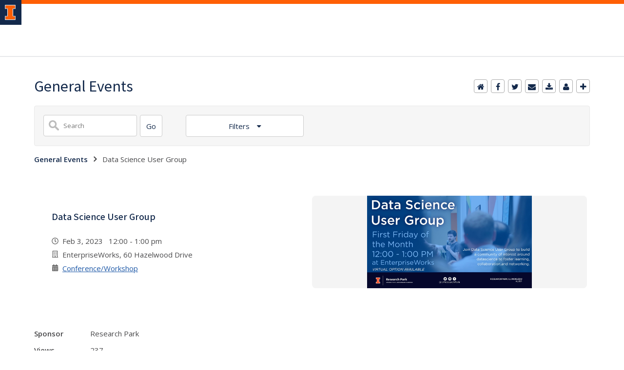

--- FILE ---
content_type: text/css
request_url: https://cdn.brand.illinois.edu/illinois.css
body_size: 1503
content:

@font-face {
  font-family: 'Montserrat';
  font-weight: 100;
  font-style: normal;
  font-stretch: normal;
  font-display: swap;
  src: url('https://cdn.brand.illinois.edu/fonts/montserrat/montserrat-100.eot') format('embedded-opentype'),
    url('https://cdn.brand.illinois.edu/fonts/montserrat/montserrat-100.woff2') format('woff2'),
    url('https://cdn.brand.illinois.edu/fonts/montserrat/montserrat-100.woff') format('woff'),
    url('https://cdn.brand.illinois.edu/fonts/montserrat/montserrat-100.otf') format('opentype'),
    url('https://cdn.brand.illinois.edu/fonts/montserrat/montserrat-100.ttf') format('truetype');
}
@font-face {
  font-family: 'Montserrat';
  font-weight: 100;
  font-style: italic;
  font-stretch: normal;
  font-display: swap;
  src: url('https://cdn.brand.illinois.edu/fonts/montserrat/montserrat-100-italic.eot') format('embedded-opentype'),
    url('https://cdn.brand.illinois.edu/fonts/montserrat/montserrat-100-italic.woff2') format('woff2'),
    url('https://cdn.brand.illinois.edu/fonts/montserrat/montserrat-100-italic.woff') format('woff'),
    url('https://cdn.brand.illinois.edu/fonts/montserrat/montserrat-100-italic.otf') format('opentype'),
    url('https://cdn.brand.illinois.edu/fonts/montserrat/montserrat-100-italic.ttf') format('truetype');
}

@font-face {
  font-family: 'Montserrat';
  font-weight: 200;
  font-style: normal;
  font-stretch: normal;
  font-display: swap;
  src: url('https://cdn.brand.illinois.edu/fonts/montserrat/montserrat-200.eot') format('embedded-opentype'),
    url('https://cdn.brand.illinois.edu/fonts/montserrat/montserrat-200.woff2') format('woff2'),
    url('https://cdn.brand.illinois.edu/fonts/montserrat/montserrat-200.woff') format('woff'),
    url('https://cdn.brand.illinois.edu/fonts/montserrat/montserrat-200.otf') format('opentype'),
    url('https://cdn.brand.illinois.edu/fonts/montserrat/montserrat-200.ttf') format('truetype');
}
@font-face {
  font-family: 'Montserrat';
  font-weight: 200;
  font-style: italic;
  font-stretch: normal;
  font-display: swap;
  src: url('https://cdn.brand.illinois.edu/fonts/montserrat/montserrat-200-italic.eot') format('embedded-opentype'),
    url('https://cdn.brand.illinois.edu/fonts/montserrat/montserrat-200-italic.woff2') format('woff2'),
    url('https://cdn.brand.illinois.edu/fonts/montserrat/montserrat-200-italic.woff') format('woff'),
    url('https://cdn.brand.illinois.edu/fonts/montserrat/montserrat-200-italic.otf') format('opentype'),
    url('https://cdn.brand.illinois.edu/fonts/montserrat/montserrat-200-italic.ttf') format('truetype');
}

@font-face {
  font-family: 'Montserrat';
  font-weight: 300;
  font-style: normal;
  font-stretch: normal;
  font-display: swap;
  src: url('https://cdn.brand.illinois.edu/fonts/montserrat/montserrat-300.eot') format('embedded-opentype'),
    url('https://cdn.brand.illinois.edu/fonts/montserrat/montserrat-300.woff2') format('woff2'),
    url('https://cdn.brand.illinois.edu/fonts/montserrat/montserrat-300.woff') format('woff'),
    url('https://cdn.brand.illinois.edu/fonts/montserrat/montserrat-300.otf') format('opentype'),
    url('https://cdn.brand.illinois.edu/fonts/montserrat/montserrat-300.ttf') format('truetype');
}
@font-face {
  font-family: 'Montserrat';
  font-weight: 300;
  font-style: italic;
  font-stretch: normal;
  font-display: swap;
  src: url('https://cdn.brand.illinois.edu/fonts/montserrat/montserrat-300-italic.eot') format('embedded-opentype'),
    url('https://cdn.brand.illinois.edu/fonts/montserrat/montserrat-300-italic.woff2') format('woff2'),
    url('https://cdn.brand.illinois.edu/fonts/montserrat/montserrat-300-italic.woff') format('woff'),
    url('https://cdn.brand.illinois.edu/fonts/montserrat/montserrat-300-italic.otf') format('opentype'),
    url('https://cdn.brand.illinois.edu/fonts/montserrat/montserrat-300-italic.ttf') format('truetype');
}

@font-face {
  font-family: 'Montserrat';
  font-weight: 400;
  font-style: normal;
  font-stretch: normal;
  font-display: swap;
  src: url('https://cdn.brand.illinois.edu/fonts/montserrat/montserrat-400.eot') format('embedded-opentype'),
    url('https://cdn.brand.illinois.edu/fonts/montserrat/montserrat-400.woff2') format('woff2'),
    url('https://cdn.brand.illinois.edu/fonts/montserrat/montserrat-400.woff') format('woff'),
    url('https://cdn.brand.illinois.edu/fonts/montserrat/montserrat-400.otf') format('opentype'),
    url('https://cdn.brand.illinois.edu/fonts/montserrat/montserrat-400.ttf') format('truetype');
}
@font-face {
  font-family: 'Montserrat';
  font-weight: 400;
  font-style: italic;
  font-stretch: normal;
  font-display: swap;
  src: url('https://cdn.brand.illinois.edu/fonts/montserrat/montserrat-400-italic.eot') format('embedded-opentype'),
    url('https://cdn.brand.illinois.edu/fonts/montserrat/montserrat-400-italic.woff2') format('woff2'),
    url('https://cdn.brand.illinois.edu/fonts/montserrat/montserrat-400-italic.woff') format('woff'),
    url('https://cdn.brand.illinois.edu/fonts/montserrat/montserrat-400-italic.otf') format('opentype'),
    url('https://cdn.brand.illinois.edu/fonts/montserrat/montserrat-400-italic.ttf') format('truetype');
}

@font-face {
  font-family: 'Montserrat';
  font-weight: 500;
  font-style: normal;
  font-stretch: normal;
  font-display: swap;
  src: url('https://cdn.brand.illinois.edu/fonts/montserrat/montserrat-500.eot') format('embedded-opentype'),
    url('https://cdn.brand.illinois.edu/fonts/montserrat/montserrat-500.woff2') format('woff2'),
    url('https://cdn.brand.illinois.edu/fonts/montserrat/montserrat-500.woff') format('woff'),
    url('https://cdn.brand.illinois.edu/fonts/montserrat/montserrat-500.otf') format('opentype'),
    url('https://cdn.brand.illinois.edu/fonts/montserrat/montserrat-500.ttf') format('truetype');
}
@font-face {
  font-family: 'Montserrat';
  font-weight: 500;
  font-style: italic;
  font-stretch: normal;
  font-display: swap;
  src: url('https://cdn.brand.illinois.edu/fonts/montserrat/montserrat-500-italic.eot') format('embedded-opentype'),
    url('https://cdn.brand.illinois.edu/fonts/montserrat/montserrat-500-italic.woff2') format('woff2'),
    url('https://cdn.brand.illinois.edu/fonts/montserrat/montserrat-500-italic.woff') format('woff'),
    url('https://cdn.brand.illinois.edu/fonts/montserrat/montserrat-500-italic.otf') format('opentype'),
    url('https://cdn.brand.illinois.edu/fonts/montserrat/montserrat-500-italic.ttf') format('truetype');
}

@font-face {
  font-family: 'Montserrat';
  font-weight: 600;
  font-style: normal;
  font-stretch: normal;
  font-display: swap;
  src: url('https://cdn.brand.illinois.edu/fonts/montserrat/montserrat-600.eot') format('embedded-opentype'),
    url('https://cdn.brand.illinois.edu/fonts/montserrat/montserrat-600.woff2') format('woff2'),
    url('https://cdn.brand.illinois.edu/fonts/montserrat/montserrat-600.woff') format('woff'),
    url('https://cdn.brand.illinois.edu/fonts/montserrat/montserrat-600.otf') format('opentype'),
    url('https://cdn.brand.illinois.edu/fonts/montserrat/montserrat-600.ttf') format('truetype');
}
@font-face {
  font-family: 'Montserrat';
  font-weight: 600;
  font-style: italic;
  font-stretch: normal;
  font-display: swap;
  src: url('https://cdn.brand.illinois.edu/fonts/montserrat/montserrat-600-italic.eot') format('embedded-opentype'),
    url('https://cdn.brand.illinois.edu/fonts/montserrat/montserrat-600-italic.woff2') format('woff2'),
    url('https://cdn.brand.illinois.edu/fonts/montserrat/montserrat-600-italic.woff') format('woff'),
    url('https://cdn.brand.illinois.edu/fonts/montserrat/montserrat-600-italic.otf') format('opentype'),
    url('https://cdn.brand.illinois.edu/fonts/montserrat/montserrat-600-italic.ttf') format('truetype');
}

@font-face {
  font-family: 'Montserrat';
  font-weight: 700;
  font-style: normal;
  font-stretch: normal;
  font-display: swap;
  src: url('https://cdn.brand.illinois.edu/fonts/montserrat/montserrat-700.eot') format('embedded-opentype'),
    url('https://cdn.brand.illinois.edu/fonts/montserrat/montserrat-700.woff2') format('woff2'),
    url('https://cdn.brand.illinois.edu/fonts/montserrat/montserrat-700.woff') format('woff'),
    url('https://cdn.brand.illinois.edu/fonts/montserrat/montserrat-700.otf') format('opentype'),
    url('https://cdn.brand.illinois.edu/fonts/montserrat/montserrat-700.ttf') format('truetype');
}
@font-face {
  font-family: 'Montserrat';
  font-weight: 700;
  font-style: italic;
  font-stretch: normal;
  font-display: swap;
  src: url('https://cdn.brand.illinois.edu/fonts/montserrat/montserrat-700-italic.eot') format('embedded-opentype'),
    url('https://cdn.brand.illinois.edu/fonts/montserrat/montserrat-700-italic.woff2') format('woff2'),
    url('https://cdn.brand.illinois.edu/fonts/montserrat/montserrat-700-italic.woff') format('woff'),
    url('https://cdn.brand.illinois.edu/fonts/montserrat/montserrat-700-italic.otf') format('opentype'),
    url('https://cdn.brand.illinois.edu/fonts/montserrat/montserrat-700-italic.ttf') format('truetype');
}

@font-face {
  font-family: 'Montserrat';
  font-weight: 800;
  font-style: normal;
  font-stretch: normal;
  font-display: swap;
  src: url('https://cdn.brand.illinois.edu/fonts/montserrat/montserrat-800.eot') format('embedded-opentype'),
    url('https://cdn.brand.illinois.edu/fonts/montserrat/montserrat-800.woff2') format('woff2'),
    url('https://cdn.brand.illinois.edu/fonts/montserrat/montserrat-800.woff') format('woff'),
    url('https://cdn.brand.illinois.edu/fonts/montserrat/montserrat-800.otf') format('opentype'),
    url('https://cdn.brand.illinois.edu/fonts/montserrat/montserrat-800.ttf') format('truetype');
}
@font-face {
  font-family: 'Montserrat';
  font-weight: 800;
  font-style: italic;
  font-stretch: normal;
  font-display: swap;
  src: url('https://cdn.brand.illinois.edu/fonts/montserrat/montserrat-800-italic.eot') format('embedded-opentype'),
    url('https://cdn.brand.illinois.edu/fonts/montserrat/montserrat-800-italic.woff2') format('woff2'),
    url('https://cdn.brand.illinois.edu/fonts/montserrat/montserrat-800-italic.woff') format('woff'),
    url('https://cdn.brand.illinois.edu/fonts/montserrat/montserrat-800-italic.otf') format('opentype'),
    url('https://cdn.brand.illinois.edu/fonts/montserrat/montserrat-800-italic.ttf') format('truetype');
}

@font-face {
  font-family: 'Montserrat';
  font-weight: 900;
  font-style: normal;
  font-stretch: normal;
  font-display: swap;
  src: url('https://cdn.brand.illinois.edu/fonts/montserrat/montserrat-900.eot') format('embedded-opentype'),
    url('https://cdn.brand.illinois.edu/fonts/montserrat/montserrat-900.woff2') format('woff2'),
    url('https://cdn.brand.illinois.edu/fonts/montserrat/montserrat-900.woff') format('woff'),
    url('https://cdn.brand.illinois.edu/fonts/montserrat/montserrat-900.otf') format('opentype'),
    url('https://cdn.brand.illinois.edu/fonts/montserrat/montserrat-900.ttf') format('truetype');
}
@font-face {
  font-family: 'Montserrat';
  font-weight: 900;
  font-style: italic;
  font-stretch: normal;
  font-display: swap;
  src: url('https://cdn.brand.illinois.edu/fonts/montserrat/montserrat-900-italic.eot') format('embedded-opentype'),
    url('https://cdn.brand.illinois.edu/fonts/montserrat/montserrat-900-italic.woff2') format('woff2'),
    url('https://cdn.brand.illinois.edu/fonts/montserrat/montserrat-900-italic.woff') format('woff'),
    url('https://cdn.brand.illinois.edu/fonts/montserrat/montserrat-900-italic.otf') format('opentype'),
    url('https://cdn.brand.illinois.edu/fonts/montserrat/montserrat-900-italic.ttf') format('truetype');
}

@font-face {
  font-family: 'Montserrat Alternate';
  font-weight: 200;
  font-style: normal;
  font-stretch: normal;
  font-display: swap;
  src: url('https://cdn.brand.illinois.edu/fonts/montserrat/montserrat-alt-200.eot') format('embedded-opentype'),
    url('https://cdn.brand.illinois.edu/fonts/montserrat/montserrat-alt-200.woff2') format('woff2'),
    url('https://cdn.brand.illinois.edu/fonts/montserrat/montserrat-alt-200.woff') format('woff'),
    url('https://cdn.brand.illinois.edu/fonts/montserrat/montserrat-alt-200.otf') format('opentype'),
    url('https://cdn.brand.illinois.edu/fonts/montserrat/montserrat-alt-200.ttf') format('truetype');
}
@font-face {
  font-family: 'Montserrat Alternate';
  font-weight: 200;
  font-style: italic;
  font-stretch: normal;
  font-display: swap;
  src: url('https://cdn.brand.illinois.edu/fonts/montserrat/montserrat-alt-200-italic.eot') format('embedded-opentype'),
    url('https://cdn.brand.illinois.edu/fonts/montserrat/montserrat-alt-200-italic.woff2') format('woff2'),
    url('https://cdn.brand.illinois.edu/fonts/montserrat/montserrat-alt-200-italic.woff') format('woff'),
    url('https://cdn.brand.illinois.edu/fonts/montserrat/montserrat-alt-200-italic.otf') format('opentype'),
    url('https://cdn.brand.illinois.edu/fonts/montserrat/montserrat-alt-200-italic.ttf') format('truetype');
}

@font-face {
  font-family: 'Montserrat Alternate';
  font-weight: 300;
  font-style: normal;
  font-stretch: normal;
  font-display: swap;
  src: url('https://cdn.brand.illinois.edu/fonts/montserrat/montserrat-alt-300.eot') format('embedded-opentype'),
    url('https://cdn.brand.illinois.edu/fonts/montserrat/montserrat-alt-300.woff2') format('woff2'),
    url('https://cdn.brand.illinois.edu/fonts/montserrat/montserrat-alt-300.woff') format('woff'),
    url('https://cdn.brand.illinois.edu/fonts/montserrat/montserrat-alt-300.otf') format('opentype'),
    url('https://cdn.brand.illinois.edu/fonts/montserrat/montserrat-alt-300.ttf') format('truetype');
}
@font-face {
  font-family: 'Montserrat Alternate';
  font-weight: 300;
  font-style: italic;
  font-stretch: normal;
  font-display: swap;
  src: url('https://cdn.brand.illinois.edu/fonts/montserrat/montserrat-alt-300-italic.eot') format('embedded-opentype'),
    url('https://cdn.brand.illinois.edu/fonts/montserrat/montserrat-alt-300-italic.woff2') format('woff2'),
    url('https://cdn.brand.illinois.edu/fonts/montserrat/montserrat-alt-300-italic.woff') format('woff'),
    url('https://cdn.brand.illinois.edu/fonts/montserrat/montserrat-alt-300-italic.otf') format('opentype'),
    url('https://cdn.brand.illinois.edu/fonts/montserrat/montserrat-alt-300-italic.ttf') format('truetype');
}

@font-face {
  font-family: 'Montserrat Alternate';
  font-weight: 400;
  font-style: normal;
  font-stretch: normal;
  font-display: swap;
  src: url('https://cdn.brand.illinois.edu/fonts/montserrat/montserrat-alt-400.eot') format('embedded-opentype'),
    url('https://cdn.brand.illinois.edu/fonts/montserrat/montserrat-alt-400.woff2') format('woff2'),
    url('https://cdn.brand.illinois.edu/fonts/montserrat/montserrat-alt-400.woff') format('woff'),
    url('https://cdn.brand.illinois.edu/fonts/montserrat/montserrat-alt-400.otf') format('opentype'),
    url('https://cdn.brand.illinois.edu/fonts/montserrat/montserrat-alt-400.ttf') format('truetype');
}
@font-face {
  font-family: 'Montserrat Alternate';
  font-weight: 400;
  font-style: italic;
  font-stretch: normal;
  font-display: swap;
  src: url('https://cdn.brand.illinois.edu/fonts/montserrat/montserrat-alt-400-italic.eot') format('embedded-opentype'),
    url('https://cdn.brand.illinois.edu/fonts/montserrat/montserrat-alt-400-italic.woff2') format('woff2'),
    url('https://cdn.brand.illinois.edu/fonts/montserrat/montserrat-alt-400-italic.woff') format('woff'),
    url('https://cdn.brand.illinois.edu/fonts/montserrat/montserrat-alt-400-italic.otf') format('opentype'),
    url('https://cdn.brand.illinois.edu/fonts/montserrat/montserrat-alt-400-italic.ttf') format('truetype');
}

@font-face {
  font-family: 'Montserrat Alternate';
  font-weight: 600;
  font-style: normal;
  font-stretch: normal;
  font-display: swap;
  src: url('https://cdn.brand.illinois.edu/fonts/montserrat/montserrat-alt-600.eot') format('embedded-opentype'),
    url('https://cdn.brand.illinois.edu/fonts/montserrat/montserrat-alt-600.woff2') format('woff2'),
    url('https://cdn.brand.illinois.edu/fonts/montserrat/montserrat-alt-600.woff') format('woff'),
    url('https://cdn.brand.illinois.edu/fonts/montserrat/montserrat-alt-600.otf') format('opentype'),
    url('https://cdn.brand.illinois.edu/fonts/montserrat/montserrat-alt-600.ttf') format('truetype');
}
@font-face {
  font-family: 'Montserrat Alternate';
  font-weight: 600;
  font-style: italic;
  font-stretch: normal;
  font-display: swap;
  src: url('https://cdn.brand.illinois.edu/fonts/montserrat/montserrat-alt-600-italic.eot') format('embedded-opentype'),
    url('https://cdn.brand.illinois.edu/fonts/montserrat/montserrat-alt-600-italic.woff2') format('woff2'),
    url('https://cdn.brand.illinois.edu/fonts/montserrat/montserrat-alt-600-italic.woff') format('woff'),
    url('https://cdn.brand.illinois.edu/fonts/montserrat/montserrat-alt-600-italic.otf') format('opentype'),
    url('https://cdn.brand.illinois.edu/fonts/montserrat/montserrat-alt-600-italic.ttf') format('truetype');
}

@font-face {
  font-family: 'Montserrat Alternate';
  font-weight: 700;
  font-style: normal;
  font-stretch: normal;
  font-display: swap;
  src: url('https://cdn.brand.illinois.edu/fonts/montserrat/montserrat-alt-700.eot') format('embedded-opentype'),
    url('https://cdn.brand.illinois.edu/fonts/montserrat/montserrat-alt-700.woff2') format('woff2'),
    url('https://cdn.brand.illinois.edu/fonts/montserrat/montserrat-alt-700.woff') format('woff'),
    url('https://cdn.brand.illinois.edu/fonts/montserrat/montserrat-alt-700.otf') format('opentype'),
    url('https://cdn.brand.illinois.edu/fonts/montserrat/montserrat-alt-700.ttf') format('truetype');
}
@font-face {
  font-family: 'Montserrat Alternate';
  font-weight: 700;
  font-style: italic;
  font-stretch: normal;
  font-display: swap;
  src: url('https://cdn.brand.illinois.edu/fonts/montserrat/montserrat-alt-700-italic.eot') format('embedded-opentype'),
    url('https://cdn.brand.illinois.edu/fonts/montserrat/montserrat-alt-700-italic.woff2') format('woff2'),
    url('https://cdn.brand.illinois.edu/fonts/montserrat/montserrat-alt-700-italic.woff') format('woff'),
    url('https://cdn.brand.illinois.edu/fonts/montserrat/montserrat-alt-700-italic.otf') format('opentype'),
    url('https://cdn.brand.illinois.edu/fonts/montserrat/montserrat-alt-700-italic.ttf') format('truetype');
}

@font-face {
  font-family: 'Montserrat Alternate';
  font-weight: 800;
  font-style: normal;
  font-stretch: normal;
  font-display: swap;
  src: url('https://cdn.brand.illinois.edu/fonts/montserrat/montserrat-alt-800.eot') format('embedded-opentype'),
    url('https://cdn.brand.illinois.edu/fonts/montserrat/montserrat-alt-800.woff2') format('woff2'),
    url('https://cdn.brand.illinois.edu/fonts/montserrat/montserrat-alt-800.woff') format('woff'),
    url('https://cdn.brand.illinois.edu/fonts/montserrat/montserrat-alt-800.otf') format('opentype'),
    url('https://cdn.brand.illinois.edu/fonts/montserrat/montserrat-alt-800.ttf') format('truetype');
}
@font-face {
  font-family: 'Montserrat Alternate';
  font-weight: 800;
  font-style: italic;
  font-stretch: normal;
  font-display: swap;
  src: url('https://cdn.brand.illinois.edu/fonts/montserrat/montserrat-alt-800-italic.eot') format('embedded-opentype'),
    url('https://cdn.brand.illinois.edu/fonts/montserrat/montserrat-alt-800-italic.woff2') format('woff2'),
    url('https://cdn.brand.illinois.edu/fonts/montserrat/montserrat-alt-800-italic.woff') format('woff'),
    url('https://cdn.brand.illinois.edu/fonts/montserrat/montserrat-alt-800-italic.otf') format('opentype'),
    url('https://cdn.brand.illinois.edu/fonts/montserrat/montserrat-alt-800-italic.ttf') format('truetype');
}

@font-face {
  font-family: 'Montserrat Alternate';
  font-weight: 900;
  font-style: normal;
  font-stretch: normal;
  font-display: swap;
  src: url('https://cdn.brand.illinois.edu/fonts/montserrat/montserrat-alt-900.eot') format('embedded-opentype'),
    url('https://cdn.brand.illinois.edu/fonts/montserrat/montserrat-alt-900.woff2') format('woff2'),
    url('https://cdn.brand.illinois.edu/fonts/montserrat/montserrat-alt-900.woff') format('woff'),
    url('https://cdn.brand.illinois.edu/fonts/montserrat/montserrat-alt-900.otf') format('opentype'),
    url('https://cdn.brand.illinois.edu/fonts/montserrat/montserrat-alt-900.ttf') format('truetype');
}
@font-face {
  font-family: 'Montserrat Alternate';
  font-weight: 900;
  font-style: italic;
  font-stretch: normal;
  font-display: swap;
  src: url('https://cdn.brand.illinois.edu/fonts/montserrat/montserrat-alt-900-italic.eot') format('embedded-opentype'),
    url('https://cdn.brand.illinois.edu/fonts/montserrat/montserrat-alt-900-italic.woff2') format('woff2'),
    url('https://cdn.brand.illinois.edu/fonts/montserrat/montserrat-alt-900-italic.woff') format('woff'),
    url('https://cdn.brand.illinois.edu/fonts/montserrat/montserrat-alt-900-italic.otf') format('opentype'),
    url('https://cdn.brand.illinois.edu/fonts/montserrat/montserrat-alt-900-italic.ttf') format('truetype');
}
@font-face {
  font-family: 'Montserrat Variable';
  font-style: normal;
  font-stretch: normal;
  src: url('https://cdn.brand.illinois.edu/fonts/montserrat/montserrat-var.ttf') format('truetype');
}
@font-face {
  font-family: 'Montserrat Variable';
  font-style: italic;
  font-stretch: normal;
  src: url('https://cdn.brand.illinois.edu/fonts/montserrat/montserrat-var-italic.ttf') format('truetype');
}

@font-face {
  font-family: 'Source Sans';
  font-style: normal;
  font-stretch: normal;
  font-weight: 1 999;
  font-display: swap;
  src: url('https://cdn.brand.illinois.edu/fonts/source-sans/source-sans-var.woff2') format('woff2'),
    url('https://cdn.brand.illinois.edu/fonts/source-sans/source-sans-var.woff') format('woff'),
    url('https://cdn.brand.illinois.edu/fonts/source-sans/source-sans-var.otf') format('opentype'),
    url('https://cdn.brand.illinois.edu/fonts/source-sans/source-sans-var.ttf') format('truetype');
}
@font-face {
  font-family: 'Source Sans';
  font-style: italic;
  font-stretch: normal;
  font-weight: 1 999;
  font-display: swap;
  src: url('https://cdn.brand.illinois.edu/fonts/source-sans/source-sans-var-italic.woff2') format('woff2'),
    url('https://cdn.brand.illinois.edu/fonts/source-sans/source-sans-var-italic.woff') format('woff'),
    url('https://cdn.brand.illinois.edu/fonts/source-sans/source-sans-var-italic.otf') format('opentype'),
    url('https://cdn.brand.illinois.edu/fonts/source-sans/source-sans-var-italic.ttf') format('truetype');
}

@font-face {
  font-family: 'Open Sans';
  font-style: normal;
  font-stretch: normal;
  src: url('https://cdn.brand.illinois.edu/fonts/open-sans/open-sans-var.ttf') format('truetype');
}
@font-face {
  font-family: 'Open Sans';
  font-style: italic;
  font-stretch: normal;
  src: url('https://cdn.brand.illinois.edu/fonts/open-sans/open-sans-var-italic.ttf') format('truetype');
}

:root {
  
  --il-orange: #FF5F05;
  --il-orange-40: #A72F10;
  --il-altgeld: #C84113;
  --il-altgeld-darker-1: #983220;
  --il-blue: #13294B;
  --il-blue-10: #11181D;
  --il-blue-15: #000333;
  --il-blue-30: #2F4668;
  --il-blue-50: #4877B8;
  --il-blue-70: #98AFD2;
  --il-blue-80: #B5C8E2;
  --il-blue-90: #E1E7F1;
  --il-blue-lighter-1: #3A4461;
  --il-blue-lighter-2: #677592;
  --il-blue-lighter-3: #929FB5;
  --il-blue-lighter-4: #BFC9D9;
  --il-blue-darker-1: #000033;
  --il-blue-darker-2: #0E0F20;
  --il-storm: #707372;
  --il-storm-10: #252525;
  --il-storm-30: #474948;
  --il-storm-60: #8E9090;
  --il-storm-70: #AAABAB;
  --il-storm-80: #C6C7C6;
  --il-storm-95: #F4F4F4;
  --il-storm-lighter-1: #8D8F8E;
  --il-storm-lighter-2: #A9ABAA;
  --il-storm-lighter-3: #C6C7C7;
  --il-storm-lighter-4: #F4F4F4;
  --il-storm-darker-1: #4A4C4B;
  --il-storm-darker-2: #252525;
  --il-industrial: #1D58A7;
  --il-industrial-lighter-1: #526FB3;
  --il-industrial-lighter-2: #759BD1;
  --il-industrial-lighter-3: #90AED5;
  --il-industrial-lighter-4: #CAD9EF;
  --il-industrial-darker-1: #2F568C;
  --il-industrial-darker-2: #1F3D7B;
  --il-arches: #009FD4;
  --il-arches-70: #55B6D4;
  --il-arches-80: #8DD1EB;
  --il-arches-90: #C7EDF8;
  --il-arches-95: #E9F6FB;
  --il-arches-50: #277CAB;
  --il-arches-60: #196389;
  --il-arches-lighter-1: #3CB4E5;
  --il-arches-lighter-2: #7FC3E1;
  --il-arches-lighter-3: #A6D7EB;
  --il-arches-lighter-4: #D2EBF5;
  --il-arches-darker-1: #00779F;
  --il-arches-darker-2: #005677;
  --il-harvest: #FCB316;
  --il-prairie: #006230;
  --il-patina: #007E8E;
  --il-berry: #5C0E41;
  --il-earth: #7D3E13;
  --il-white: #FFFFFF;
  --il-black: #000000;

  --il-font-georgia: Georgia, serif;
  --il-font-montserrat: "Montserrat", sans-serif;
  --il-font-open-sans: 'Open Sans', sans-serif;
  --il-font-source-sans: 'Source Sans', sans-serif;

  --il-font-heading: var(--il-font-montserrat);
  --il-font-sans: var(--il-font-source-sans);
  --il-font-serif: var(--il-font-georgia);

  --il-gradient-blue: linear-gradient(rgb(19 41 75 / 0), rgb(19 41 75 / 1) 100%);
  --il-gradient-orange: linear-gradient(rgb(255 95 5 / 0), rgb(255 95 5 / 1) 100%);
  --il-gradient-white: linear-gradient(rgb(255 255 255 / 0), rgb(255 255 255 / 1) 100%);

  --il-pattern-ascend-blue: url('https://cdn.brand.illinois.edu/patterns/ascend/blue.svg');
  --il-pattern-ascend-harvest: url('https://cdn.brand.illinois.edu/patterns/ascend/harvest.svg');
  --il-pattern-ascend-industrial: url('https://cdn.brand.illinois.edu/patterns/ascend/industrial.svg');
  --il-pattern-ascend-orange: url('https://cdn.brand.illinois.edu/patterns/ascend/orange.svg');
  --il-pattern-ascend-white: url('https://cdn.brand.illinois.edu/patterns/ascend/white.svg');

  --il-pattern-finial-blue: url('https://cdn.brand.illinois.edu/patterns/finial/blue.svg');
  --il-pattern-finial-harvest: url('https://cdn.brand.illinois.edu/patterns/finial/harvest.svg');
  --il-pattern-finial-industrial: url('https://cdn.brand.illinois.edu/patterns/finial/industrial.svg');
  --il-pattern-finial-orange: url('https://cdn.brand.illinois.edu/patterns/finial/orange.svg');
  --il-pattern-finial-white: url('https://cdn.brand.illinois.edu/patterns/finial/white.svg');

  --il-background-ascend-orange: var(--il-gradient-orange), var(--il-pattern-ascend-harvest), var(--il-orange);
  --il-background-ascend-blue: var(--il-gradient-blue), var(--il-pattern-ascend-industrial), var(--il-blue);
  --il-background-ascend-white: var(--il-gradient-white), var(--il-pattern-ascend-white), var(--il-storm-lighter-3);
  --il-background-finial-orange: var(--il-gradient-orange), var(--il-pattern-finial-harvest), var(--il-orange);
  --il-background-finial-blue: var(--il-gradient-blue), var(--il-pattern-finial-industrial), var(--il-blue);
  --il-background-finial-white: var(--il-gradient-white), var(--il-pattern-finial-white), var(--il-storm-lighter-3);
}